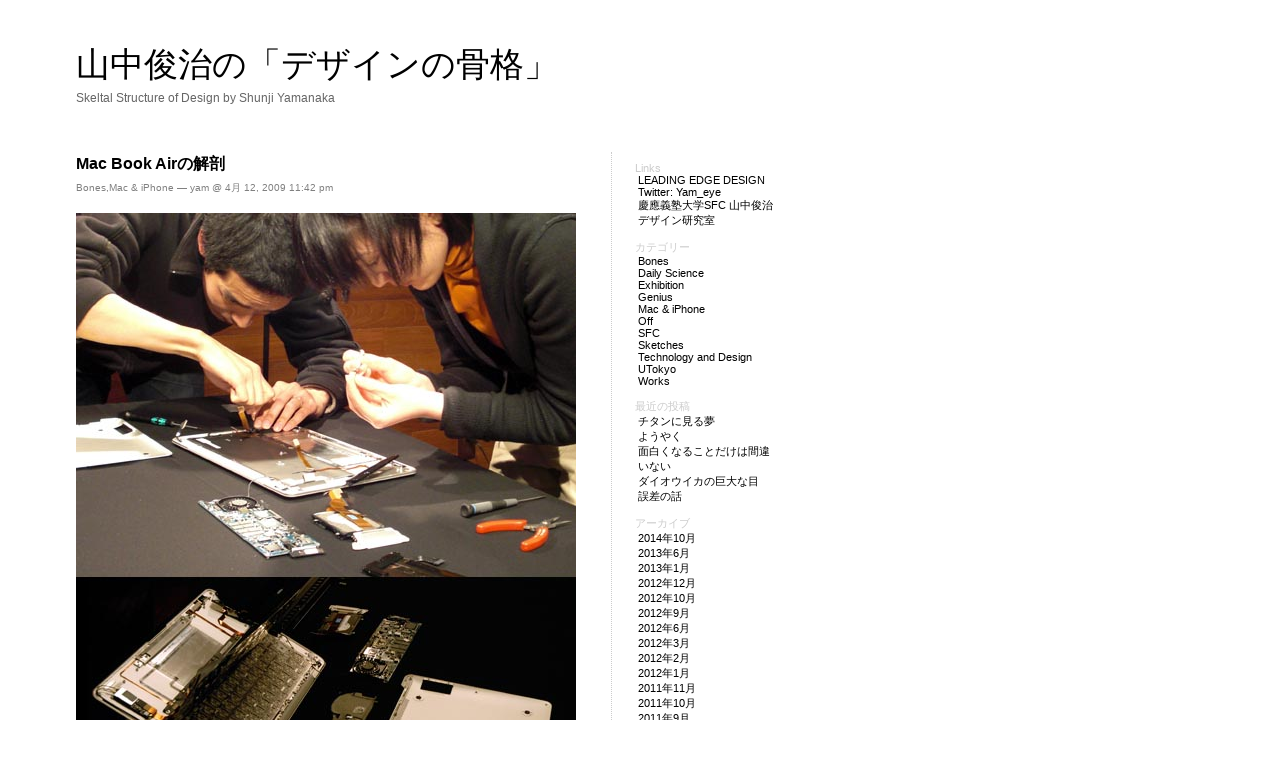

--- FILE ---
content_type: text/html; charset=UTF-8
request_url: http://lleedd.main.jp/blog/2009/04/12/mac-book-air/
body_size: 9073
content:
<!DOCTYPE html PUBLIC "-//W3C//DTD XHTML 1.0 Transitional//EN" "http://www.w3.org/TR/xhtml1/DTD/xhtml1-transitional.dtd">
<html xmlns="http://www.w3.org/1999/xhtml">

<head profile="http://gmpg.org/xfn/11">
	<meta http-equiv="Content-Type" content="text/html; charset=UTF-8" />
	<title>山中俊治の「デザインの骨格」 &raquo; Mac Book Airの解剖</title>	
	<meta name="generator" content="WordPress 6.0.11" /> <!-- leave this for stats please -->
	<style type="text/css" media="screen">
		@import url( http://lleedd.com/blog/wp-content/themes/barecity_1.5/style.css );
	</style>
	<link rel="alternate" type="application/rss+xml" title="RSS 2.0" href="http://lleedd.com/blog/feed/" />
	<link rel="alternate" type="text/xml" title="RSS .92" href="http://lleedd.com/blog/feed/rss/" />
	<link rel="alternate" type="application/atom+xml" title="Atom 0.3" href="http://lleedd.com/blog/feed/atom/" />
	<link rel="pingback" href="http://lleedd.com/blog/xmlrpc.php" />
    	<link rel='archives' title='2014年10月' href='http://lleedd.com/blog/2014/10/' />
	<link rel='archives' title='2013年6月' href='http://lleedd.com/blog/2013/06/' />
	<link rel='archives' title='2013年1月' href='http://lleedd.com/blog/2013/01/' />
	<link rel='archives' title='2012年12月' href='http://lleedd.com/blog/2012/12/' />
	<link rel='archives' title='2012年10月' href='http://lleedd.com/blog/2012/10/' />
	<link rel='archives' title='2012年9月' href='http://lleedd.com/blog/2012/09/' />
	<link rel='archives' title='2012年6月' href='http://lleedd.com/blog/2012/06/' />
	<link rel='archives' title='2012年3月' href='http://lleedd.com/blog/2012/03/' />
	<link rel='archives' title='2012年2月' href='http://lleedd.com/blog/2012/02/' />
	<link rel='archives' title='2012年1月' href='http://lleedd.com/blog/2012/01/' />
	<link rel='archives' title='2011年11月' href='http://lleedd.com/blog/2011/11/' />
	<link rel='archives' title='2011年10月' href='http://lleedd.com/blog/2011/10/' />
	<link rel='archives' title='2011年9月' href='http://lleedd.com/blog/2011/09/' />
	<link rel='archives' title='2011年7月' href='http://lleedd.com/blog/2011/07/' />
	<link rel='archives' title='2011年6月' href='http://lleedd.com/blog/2011/06/' />
	<link rel='archives' title='2011年5月' href='http://lleedd.com/blog/2011/05/' />
	<link rel='archives' title='2011年4月' href='http://lleedd.com/blog/2011/04/' />
	<link rel='archives' title='2011年3月' href='http://lleedd.com/blog/2011/03/' />
	<link rel='archives' title='2011年2月' href='http://lleedd.com/blog/2011/02/' />
	<link rel='archives' title='2011年1月' href='http://lleedd.com/blog/2011/01/' />
	<link rel='archives' title='2010年12月' href='http://lleedd.com/blog/2010/12/' />
	<link rel='archives' title='2010年11月' href='http://lleedd.com/blog/2010/11/' />
	<link rel='archives' title='2010年10月' href='http://lleedd.com/blog/2010/10/' />
	<link rel='archives' title='2010年9月' href='http://lleedd.com/blog/2010/09/' />
	<link rel='archives' title='2010年8月' href='http://lleedd.com/blog/2010/08/' />
	<link rel='archives' title='2010年7月' href='http://lleedd.com/blog/2010/07/' />
	<link rel='archives' title='2010年6月' href='http://lleedd.com/blog/2010/06/' />
	<link rel='archives' title='2010年5月' href='http://lleedd.com/blog/2010/05/' />
	<link rel='archives' title='2010年4月' href='http://lleedd.com/blog/2010/04/' />
	<link rel='archives' title='2010年3月' href='http://lleedd.com/blog/2010/03/' />
	<link rel='archives' title='2010年2月' href='http://lleedd.com/blog/2010/02/' />
	<link rel='archives' title='2010年1月' href='http://lleedd.com/blog/2010/01/' />
	<link rel='archives' title='2009年12月' href='http://lleedd.com/blog/2009/12/' />
	<link rel='archives' title='2009年11月' href='http://lleedd.com/blog/2009/11/' />
	<link rel='archives' title='2009年10月' href='http://lleedd.com/blog/2009/10/' />
	<link rel='archives' title='2009年9月' href='http://lleedd.com/blog/2009/09/' />
	<link rel='archives' title='2009年8月' href='http://lleedd.com/blog/2009/08/' />
	<link rel='archives' title='2009年7月' href='http://lleedd.com/blog/2009/07/' />
	<link rel='archives' title='2009年6月' href='http://lleedd.com/blog/2009/06/' />
	<link rel='archives' title='2009年5月' href='http://lleedd.com/blog/2009/05/' />
	<link rel='archives' title='2009年4月' href='http://lleedd.com/blog/2009/04/' />
	<meta name='robots' content='max-image-preview:large' />
<link rel='dns-prefetch' href='//s.w.org' />
<link rel="alternate" type="application/rss+xml" title="山中俊治の「デザインの骨格」 &raquo; Mac Book Airの解剖 のコメントのフィード" href="http://lleedd.com/blog/2009/04/12/mac-book-air/feed/" />
<script type="text/javascript">
window._wpemojiSettings = {"baseUrl":"https:\/\/s.w.org\/images\/core\/emoji\/14.0.0\/72x72\/","ext":".png","svgUrl":"https:\/\/s.w.org\/images\/core\/emoji\/14.0.0\/svg\/","svgExt":".svg","source":{"concatemoji":"http:\/\/lleedd.com\/blog\/wp-includes\/js\/wp-emoji-release.min.js?ver=6.0.11"}};
/*! This file is auto-generated */
!function(e,a,t){var n,r,o,i=a.createElement("canvas"),p=i.getContext&&i.getContext("2d");function s(e,t){var a=String.fromCharCode,e=(p.clearRect(0,0,i.width,i.height),p.fillText(a.apply(this,e),0,0),i.toDataURL());return p.clearRect(0,0,i.width,i.height),p.fillText(a.apply(this,t),0,0),e===i.toDataURL()}function c(e){var t=a.createElement("script");t.src=e,t.defer=t.type="text/javascript",a.getElementsByTagName("head")[0].appendChild(t)}for(o=Array("flag","emoji"),t.supports={everything:!0,everythingExceptFlag:!0},r=0;r<o.length;r++)t.supports[o[r]]=function(e){if(!p||!p.fillText)return!1;switch(p.textBaseline="top",p.font="600 32px Arial",e){case"flag":return s([127987,65039,8205,9895,65039],[127987,65039,8203,9895,65039])?!1:!s([55356,56826,55356,56819],[55356,56826,8203,55356,56819])&&!s([55356,57332,56128,56423,56128,56418,56128,56421,56128,56430,56128,56423,56128,56447],[55356,57332,8203,56128,56423,8203,56128,56418,8203,56128,56421,8203,56128,56430,8203,56128,56423,8203,56128,56447]);case"emoji":return!s([129777,127995,8205,129778,127999],[129777,127995,8203,129778,127999])}return!1}(o[r]),t.supports.everything=t.supports.everything&&t.supports[o[r]],"flag"!==o[r]&&(t.supports.everythingExceptFlag=t.supports.everythingExceptFlag&&t.supports[o[r]]);t.supports.everythingExceptFlag=t.supports.everythingExceptFlag&&!t.supports.flag,t.DOMReady=!1,t.readyCallback=function(){t.DOMReady=!0},t.supports.everything||(n=function(){t.readyCallback()},a.addEventListener?(a.addEventListener("DOMContentLoaded",n,!1),e.addEventListener("load",n,!1)):(e.attachEvent("onload",n),a.attachEvent("onreadystatechange",function(){"complete"===a.readyState&&t.readyCallback()})),(e=t.source||{}).concatemoji?c(e.concatemoji):e.wpemoji&&e.twemoji&&(c(e.twemoji),c(e.wpemoji)))}(window,document,window._wpemojiSettings);
</script>
<style type="text/css">
img.wp-smiley,
img.emoji {
	display: inline !important;
	border: none !important;
	box-shadow: none !important;
	height: 1em !important;
	width: 1em !important;
	margin: 0 0.07em !important;
	vertical-align: -0.1em !important;
	background: none !important;
	padding: 0 !important;
}
</style>
	<link rel='stylesheet' id='wp-block-library-css'  href='http://lleedd.com/blog/wp-includes/css/dist/block-library/style.min.css?ver=6.0.11' type='text/css' media='all' />
<style id='global-styles-inline-css' type='text/css'>
body{--wp--preset--color--black: #000000;--wp--preset--color--cyan-bluish-gray: #abb8c3;--wp--preset--color--white: #ffffff;--wp--preset--color--pale-pink: #f78da7;--wp--preset--color--vivid-red: #cf2e2e;--wp--preset--color--luminous-vivid-orange: #ff6900;--wp--preset--color--luminous-vivid-amber: #fcb900;--wp--preset--color--light-green-cyan: #7bdcb5;--wp--preset--color--vivid-green-cyan: #00d084;--wp--preset--color--pale-cyan-blue: #8ed1fc;--wp--preset--color--vivid-cyan-blue: #0693e3;--wp--preset--color--vivid-purple: #9b51e0;--wp--preset--gradient--vivid-cyan-blue-to-vivid-purple: linear-gradient(135deg,rgba(6,147,227,1) 0%,rgb(155,81,224) 100%);--wp--preset--gradient--light-green-cyan-to-vivid-green-cyan: linear-gradient(135deg,rgb(122,220,180) 0%,rgb(0,208,130) 100%);--wp--preset--gradient--luminous-vivid-amber-to-luminous-vivid-orange: linear-gradient(135deg,rgba(252,185,0,1) 0%,rgba(255,105,0,1) 100%);--wp--preset--gradient--luminous-vivid-orange-to-vivid-red: linear-gradient(135deg,rgba(255,105,0,1) 0%,rgb(207,46,46) 100%);--wp--preset--gradient--very-light-gray-to-cyan-bluish-gray: linear-gradient(135deg,rgb(238,238,238) 0%,rgb(169,184,195) 100%);--wp--preset--gradient--cool-to-warm-spectrum: linear-gradient(135deg,rgb(74,234,220) 0%,rgb(151,120,209) 20%,rgb(207,42,186) 40%,rgb(238,44,130) 60%,rgb(251,105,98) 80%,rgb(254,248,76) 100%);--wp--preset--gradient--blush-light-purple: linear-gradient(135deg,rgb(255,206,236) 0%,rgb(152,150,240) 100%);--wp--preset--gradient--blush-bordeaux: linear-gradient(135deg,rgb(254,205,165) 0%,rgb(254,45,45) 50%,rgb(107,0,62) 100%);--wp--preset--gradient--luminous-dusk: linear-gradient(135deg,rgb(255,203,112) 0%,rgb(199,81,192) 50%,rgb(65,88,208) 100%);--wp--preset--gradient--pale-ocean: linear-gradient(135deg,rgb(255,245,203) 0%,rgb(182,227,212) 50%,rgb(51,167,181) 100%);--wp--preset--gradient--electric-grass: linear-gradient(135deg,rgb(202,248,128) 0%,rgb(113,206,126) 100%);--wp--preset--gradient--midnight: linear-gradient(135deg,rgb(2,3,129) 0%,rgb(40,116,252) 100%);--wp--preset--duotone--dark-grayscale: url('#wp-duotone-dark-grayscale');--wp--preset--duotone--grayscale: url('#wp-duotone-grayscale');--wp--preset--duotone--purple-yellow: url('#wp-duotone-purple-yellow');--wp--preset--duotone--blue-red: url('#wp-duotone-blue-red');--wp--preset--duotone--midnight: url('#wp-duotone-midnight');--wp--preset--duotone--magenta-yellow: url('#wp-duotone-magenta-yellow');--wp--preset--duotone--purple-green: url('#wp-duotone-purple-green');--wp--preset--duotone--blue-orange: url('#wp-duotone-blue-orange');--wp--preset--font-size--small: 13px;--wp--preset--font-size--medium: 20px;--wp--preset--font-size--large: 36px;--wp--preset--font-size--x-large: 42px;}.has-black-color{color: var(--wp--preset--color--black) !important;}.has-cyan-bluish-gray-color{color: var(--wp--preset--color--cyan-bluish-gray) !important;}.has-white-color{color: var(--wp--preset--color--white) !important;}.has-pale-pink-color{color: var(--wp--preset--color--pale-pink) !important;}.has-vivid-red-color{color: var(--wp--preset--color--vivid-red) !important;}.has-luminous-vivid-orange-color{color: var(--wp--preset--color--luminous-vivid-orange) !important;}.has-luminous-vivid-amber-color{color: var(--wp--preset--color--luminous-vivid-amber) !important;}.has-light-green-cyan-color{color: var(--wp--preset--color--light-green-cyan) !important;}.has-vivid-green-cyan-color{color: var(--wp--preset--color--vivid-green-cyan) !important;}.has-pale-cyan-blue-color{color: var(--wp--preset--color--pale-cyan-blue) !important;}.has-vivid-cyan-blue-color{color: var(--wp--preset--color--vivid-cyan-blue) !important;}.has-vivid-purple-color{color: var(--wp--preset--color--vivid-purple) !important;}.has-black-background-color{background-color: var(--wp--preset--color--black) !important;}.has-cyan-bluish-gray-background-color{background-color: var(--wp--preset--color--cyan-bluish-gray) !important;}.has-white-background-color{background-color: var(--wp--preset--color--white) !important;}.has-pale-pink-background-color{background-color: var(--wp--preset--color--pale-pink) !important;}.has-vivid-red-background-color{background-color: var(--wp--preset--color--vivid-red) !important;}.has-luminous-vivid-orange-background-color{background-color: var(--wp--preset--color--luminous-vivid-orange) !important;}.has-luminous-vivid-amber-background-color{background-color: var(--wp--preset--color--luminous-vivid-amber) !important;}.has-light-green-cyan-background-color{background-color: var(--wp--preset--color--light-green-cyan) !important;}.has-vivid-green-cyan-background-color{background-color: var(--wp--preset--color--vivid-green-cyan) !important;}.has-pale-cyan-blue-background-color{background-color: var(--wp--preset--color--pale-cyan-blue) !important;}.has-vivid-cyan-blue-background-color{background-color: var(--wp--preset--color--vivid-cyan-blue) !important;}.has-vivid-purple-background-color{background-color: var(--wp--preset--color--vivid-purple) !important;}.has-black-border-color{border-color: var(--wp--preset--color--black) !important;}.has-cyan-bluish-gray-border-color{border-color: var(--wp--preset--color--cyan-bluish-gray) !important;}.has-white-border-color{border-color: var(--wp--preset--color--white) !important;}.has-pale-pink-border-color{border-color: var(--wp--preset--color--pale-pink) !important;}.has-vivid-red-border-color{border-color: var(--wp--preset--color--vivid-red) !important;}.has-luminous-vivid-orange-border-color{border-color: var(--wp--preset--color--luminous-vivid-orange) !important;}.has-luminous-vivid-amber-border-color{border-color: var(--wp--preset--color--luminous-vivid-amber) !important;}.has-light-green-cyan-border-color{border-color: var(--wp--preset--color--light-green-cyan) !important;}.has-vivid-green-cyan-border-color{border-color: var(--wp--preset--color--vivid-green-cyan) !important;}.has-pale-cyan-blue-border-color{border-color: var(--wp--preset--color--pale-cyan-blue) !important;}.has-vivid-cyan-blue-border-color{border-color: var(--wp--preset--color--vivid-cyan-blue) !important;}.has-vivid-purple-border-color{border-color: var(--wp--preset--color--vivid-purple) !important;}.has-vivid-cyan-blue-to-vivid-purple-gradient-background{background: var(--wp--preset--gradient--vivid-cyan-blue-to-vivid-purple) !important;}.has-light-green-cyan-to-vivid-green-cyan-gradient-background{background: var(--wp--preset--gradient--light-green-cyan-to-vivid-green-cyan) !important;}.has-luminous-vivid-amber-to-luminous-vivid-orange-gradient-background{background: var(--wp--preset--gradient--luminous-vivid-amber-to-luminous-vivid-orange) !important;}.has-luminous-vivid-orange-to-vivid-red-gradient-background{background: var(--wp--preset--gradient--luminous-vivid-orange-to-vivid-red) !important;}.has-very-light-gray-to-cyan-bluish-gray-gradient-background{background: var(--wp--preset--gradient--very-light-gray-to-cyan-bluish-gray) !important;}.has-cool-to-warm-spectrum-gradient-background{background: var(--wp--preset--gradient--cool-to-warm-spectrum) !important;}.has-blush-light-purple-gradient-background{background: var(--wp--preset--gradient--blush-light-purple) !important;}.has-blush-bordeaux-gradient-background{background: var(--wp--preset--gradient--blush-bordeaux) !important;}.has-luminous-dusk-gradient-background{background: var(--wp--preset--gradient--luminous-dusk) !important;}.has-pale-ocean-gradient-background{background: var(--wp--preset--gradient--pale-ocean) !important;}.has-electric-grass-gradient-background{background: var(--wp--preset--gradient--electric-grass) !important;}.has-midnight-gradient-background{background: var(--wp--preset--gradient--midnight) !important;}.has-small-font-size{font-size: var(--wp--preset--font-size--small) !important;}.has-medium-font-size{font-size: var(--wp--preset--font-size--medium) !important;}.has-large-font-size{font-size: var(--wp--preset--font-size--large) !important;}.has-x-large-font-size{font-size: var(--wp--preset--font-size--x-large) !important;}
</style>
<link rel="https://api.w.org/" href="http://lleedd.com/blog/wp-json/" /><link rel="alternate" type="application/json" href="http://lleedd.com/blog/wp-json/wp/v2/posts/244" /><link rel="EditURI" type="application/rsd+xml" title="RSD" href="http://lleedd.com/blog/xmlrpc.php?rsd" />
<link rel="wlwmanifest" type="application/wlwmanifest+xml" href="http://lleedd.com/blog/wp-includes/wlwmanifest.xml" /> 
<meta name="generator" content="WordPress 6.0.11" />
<link rel="canonical" href="http://lleedd.com/blog/2009/04/12/mac-book-air/" />
<link rel='shortlink' href='http://lleedd.com/blog/?p=244' />
<link rel="alternate" type="application/json+oembed" href="http://lleedd.com/blog/wp-json/oembed/1.0/embed?url=http%3A%2F%2Flleedd.com%2Fblog%2F2009%2F04%2F12%2Fmac-book-air%2F" />
<link rel="alternate" type="text/xml+oembed" href="http://lleedd.com/blog/wp-json/oembed/1.0/embed?url=http%3A%2F%2Flleedd.com%2Fblog%2F2009%2F04%2F12%2Fmac-book-air%2F&#038;format=xml" />
<script type="text/javascript">
var gaJsHost = (("https:" == document.location.protocol) ? "https://ssl." : "http://www.");
document.write(unescape("%3Cscript src='" + gaJsHost + "google-analytics.com/ga.js' type='text/javascript'%3E%3C/script%3E"));
</script>
<script type="text/javascript">
var pageTracker = _gat._getTracker("UA-5069407-1");
pageTracker._initData();
pageTracker._trackPageview();

</script>
</head>

<body>
	<div id="rap">	
		<div id="headwrap">
			<div id="header">
				<a href="http://lleedd.com/blog/">山中俊治の「デザインの骨格」<!-- <span id="himage"><img src="" /></span> --></a>
			</div>
			<div id="desc">        
				<a href="http://lleedd.com/blog/">Skeltal Structure of Design by Shunji Yamanaka</a>
			</div>
		</div>
		<div id="content">
		<!-- end header -->

<div class="post" id="post-244">
	 <h3 class="storytitle"><a href="http://lleedd.com/blog/2009/04/12/mac-book-air/" rel="bookmark">Mac Book Airの解剖</a></h3>
	<div class="meta"><a href="http://lleedd.com/blog/category/bones/" rel="category tag">Bones</a>,<a href="http://lleedd.com/blog/category/mac_-and_iphone/" rel="category tag">Mac &amp; iPhone</a> &#8212;  yam @ 4月 12, 2009 11:42 pm </div>

	<div class="storycontent">
		<p><img class="alignnone size-full wp-image-245" title="air_bone" src="http://lleedd.main.jp/blog/wp-content/uploads/2009/04/air_bone.jpg" alt="air_bone" width="500" height="659" /></p>
<p>これをやったのは約1年前、Mac Book Air が発売されて間もない頃のことです。<a href="http://techon.nikkeibp.co.jp/article/NEWS/20080217/147537/" target="_blank">ある記事</a>が賛否両論を巻き起こしていたので、自分の目で確かめてみたくなり、<a href="http://www.2121designsight.jp/bones/about.html" target="_blank">「骨」展</a>の企画にもきっと役に立つと信じて、新品を分解しました。</p>
<p>実際に分解してみて、私はこのマシン内部のあまりの美しさに息をのみました。アルミのボディの内面は工芸品のような形状と質感に仕上げられており、ツールマーク（コンピュータ制御のマイクロドリルで削りだして製作された痕跡）が見事な紋様となっています。バッテリーはボディの内壁に合わせて曲面に成型され、ネジのタップも曲面に沿って斜めに切ってあるのです。無駄かどうかなどという次元ではなく、設計の常識から言うと信じられないような美意識が内部にも行き渡っていました。</p>
<p><span id="more-244"></span>すみません、少し専門的すぎました。まあ簡単に言うとおなかの中まできれいに磨いてあったんです。この設計思想が後のMac Book Proにおいてさらに徹底されることになったのはご存じの通りですが、その時の私は強烈な「やられた」感に打ちのめされました。</p>
<p>写真に写っているのは私のスタッフの緒方壽人と檜垣万里子です。「分解した後、もう一度組み立ててちゃんと動いたら万里子にあげる」という約束で始めたので、全行程をビデオで記録しながら恐ろしく慎重に進められ、4時間もかけた大手術になりました。そのかいあってか元に戻して電源スイッチを入れると、いつものように起動。もし失敗していたら、今頃はめでたく、<a href="http://www.2121designsight.jp/bones/about.html" target="_blank">「骨」展</a>の展示物になっていたでしょうが、残念ながらこのマシンは今も万里子さんが使っています。</p>
	</div>

	<div class="feedback">
				<a href="http://lleedd.com/blog/2009/04/12/mac-book-air/#comments">Comments (6)</a>	</div>

</div>


<h2 id="comments">6 Comments 
			<a href="#postcomment" title="Leave a comment">&raquo;</a>
	</h2>

	<ol id="commentlist">
					<li id="comment-16">
			<p>こんにちは。昨日友人の付き添いでパソコンショップへ行った時にいろんな種類のMacのPCを見ました。一番小さい型でも20万円もするのにはとても驚きました。<br />
Mac Book Airも15万くらいはいっていたと記憶しています。<br />
パソコンショップからの帰りに別の友人に会ったとき、｢こんなに値段がするのなら各パーツを安くばらばらに買ってパソコンに詳しい人に組み立ててもらったほうが安上がりだよね～｣、と言ったら、「I氏(もう一人の友人)がパソコンに詳しいよ。組み立てられるよ。」と言われました。探せばすぐそばに居るものですね。<br />
万里子さん。。。分解した後組み立てに成功したとは。。。すごいですね。<br />
ちなみに私の父(大学で建築を専攻)はパソコンを分解はできても組み立てることはできないのですが、あれはいったいどういうことなんでしょうか。。。(笑)</p>
			<div class="commentby"><cite>コメント by <a href='http://rmcantabile.spaces.live.com/' rel='external nofollow ugc' class='url'>RM</a> &#8212; 4月 13, 2009 @ <a href="#comment-16">10:17 pm</a></cite> </div>
			</li>
					<li id="comment-17">
			<p>山中です。RMさんいつもお立ち寄りありがとうございます。万里子さんはメカや電子工作の大好きな女性でマイハンダゴテを愛用しています。貴重な存在ですね。</p>
			<div class="commentby"><cite>コメント by <a href='http://lleedd.com/' rel='external nofollow ugc' class='url'>yam</a> &#8212; 4月 15, 2009 @ <a href="#comment-17">9:00 am</a></cite> </div>
			</li>
					<li id="comment-30">
			<p>[&#8230;] 先日ここで、MacBook Airを分解して、ちゃんと機能するように元に戻した快挙を報告しま</p>
			<div class="commentby"><cite>ピンバック by <a href='http://lleedd.main.jp/blog/2009/05/03/rolling_frame/' rel='external nofollow ugc' class='url'>山中俊治の「デザインの骨格」 &raquo; もとにもどらない骨</a> &#8212; 5月 3, 2009 @ <a href="#comment-30">11:04 pm</a></cite> </div>
			</li>
					<li id="comment-317">
			<p>[&#8230;] 上の写真は「MacBook Airの解剖」のときに、キーボードの裏側をめくったところです。良く元に戻ったものです。 [&#8230;]</p>
			<div class="commentby"><cite>ピンバック by <a href='http://lleedd.main.jp/blog/2009/08/05/mac-plus/' rel='external nofollow ugc' class='url'>山中俊治の「デザインの骨格」 &raquo; Mac plusからの日々</a> &#8212; 8月 5, 2009 @ <a href="#comment-317">10:32 pm</a></cite> </div>
			</li>
					<li id="comment-16628">
			<p>[&#8230;] 遅まきながらtwitter始めました。アカウントはYam_eye。マリコさんの結婚式ハッシュタグで、みんなが盛り上がっているのを見てつい。 [&#8230;]</p>
			<div class="commentby"><cite>ピンバック by <a href='http://lleedd.main.jp/blog/2010/04/29/starting_twitter/' rel='external nofollow ugc' class='url'>山中俊治の「デザインの骨格」 &raquo; ついった始めました</a> &#8212; 4月 29, 2010 @ <a href="#comment-16628">11:42 pm</a></cite> </div>
			</li>
					<li id="comment-32992">
			<p>[&#8230;] ユニボディと言われるMacBook ProやAirは、アルミニウムの固まりから削って</p>
			<div class="commentby"><cite>ピンバック by <a href='http://lleedd.main.jp/blog/2010/07/19/iphone3g_toolmark/' rel='external nofollow ugc' class='url'>山中俊治の「デザインの骨格」 &raquo; いまさらながらiPhone 3Gのボディの秘密に気がつきました</a> &#8212; 7月 20, 2010 @ <a href="#comment-32992">3:46 pm</a></cite> </div>
			</li>
			</ol>

<p><a href="http://lleedd.com/blog/2009/04/12/mac-book-air/feed/"><abbr title="Really Simple Syndication">RSS</abbr> feed for comments on this post.</a> 
	<a href="http://lleedd.com/blog/2009/04/12/mac-book-air/trackback/" rel="trackback">TrackBack <abbr title="Uniform Resource Identifier">URI</abbr></a>
</p>

	<h2 id="postcomment">Leave a comment</h2>
			<form action="http://lleedd.com/blog/wp-comments-post.php" method="post" id="commentform">
					<p><input type="text" name="author" id="author" value="" size="22" tabindex="1" />
			<label for="author"><small>Name (required)</small></label></p>
			<p><input type="text" name="email" id="email" value="" size="22" tabindex="2" />
			<label for="email"><small>Mail (will not be published) (required)</small></label></p>
			<p><input type="text" name="url" id="url" value="" size="22" tabindex="3" />
			<label for="url"><small>Website</small></label></p>
				<!--<p><small><strong>XHTML:</strong> You can use these tags: &lt;a href=&quot;&quot; title=&quot;&quot;&gt; &lt;abbr title=&quot;&quot;&gt; &lt;acronym title=&quot;&quot;&gt; &lt;b&gt; &lt;blockquote cite=&quot;&quot;&gt; &lt;cite&gt; &lt;code&gt; &lt;del datetime=&quot;&quot;&gt; &lt;em&gt; &lt;i&gt; &lt;q cite=&quot;&quot;&gt; &lt;s&gt; &lt;strike&gt; &lt;strong&gt; </small></p>-->
		<p><textarea name="comment" id="comment" cols="100%" rows="10" tabindex="4"></textarea></p>
		<p><input name="submit" type="submit" id="submit" tabindex="5" value="Submit Comment" />
		<input type="hidden" name="comment_post_ID" value="244" /></p>
		<p style="display: none;"><input type="hidden" id="akismet_comment_nonce" name="akismet_comment_nonce" value="4cdfcd5b27" /></p><p style="display: none;"><input type="hidden" id="ak_js" name="ak_js" value="96"/></p>		</form>
	


<!-- begin footer -->
		</div>
			<!-- begin sidebar -->
<div id="sidebar">
<ul>
<li id="linkcat-2" class="widget widget_links">Links<br />
	<ul class='xoxo blogroll'>
<li><a href="http://www.lleedd.com/">LEADING EDGE DESIGN</a></li>
<li><a href="http://twitter.com/Yam_eye">Twitter: Yam_eye</a></li>
<li><a href="http://yam.sfc.keio.ac.jp/">慶應義塾大学SFC 山中俊治デザイン研究室</a></li>

	</ul>
</li>
<li id="categories-3" class="widget widget_categories">カテゴリー<br />
			<ul>
					<li class="cat-item cat-item-1"><a href="http://lleedd.com/blog/category/bones/">Bones</a>
</li>
	<li class="cat-item cat-item-12"><a href="http://lleedd.com/blog/category/daily-science/">Daily Science</a>
</li>
	<li class="cat-item cat-item-15"><a href="http://lleedd.com/blog/category/exhibition/">Exhibition</a>
</li>
	<li class="cat-item cat-item-14"><a href="http://lleedd.com/blog/category/genius/">Genius</a>
</li>
	<li class="cat-item cat-item-6"><a href="http://lleedd.com/blog/category/mac_-and_iphone/">Mac &amp; iPhone</a>
</li>
	<li class="cat-item cat-item-9"><a href="http://lleedd.com/blog/category/off/">Off</a>
</li>
	<li class="cat-item cat-item-7"><a href="http://lleedd.com/blog/category/sfc/">SFC</a>
</li>
	<li class="cat-item cat-item-10"><a href="http://lleedd.com/blog/category/sketches/">Sketches</a>
</li>
	<li class="cat-item cat-item-16"><a href="http://lleedd.com/blog/category/technology-and-design/">Technology and Design</a>
</li>
	<li class="cat-item cat-item-17"><a href="http://lleedd.com/blog/category/utokyo/">UTokyo</a>
</li>
	<li class="cat-item cat-item-5"><a href="http://lleedd.com/blog/category/works/">Works</a>
</li>
			</ul>

			</li>
		<li id="recent-posts-3" class="widget widget_recent_entries">
		最近の投稿<br />
		<ul>
											<li>
					<a href="http://lleedd.com/blog/2014/10/25/titanium_dream/">チタンに見る夢</a>
									</li>
											<li>
					<a href="http://lleedd.com/blog/2014/10/22/research_portrait_01/">ようやく</a>
									</li>
											<li>
					<a href="http://lleedd.com/blog/2013/06/08/u-tokyo/">面白くなることだけは間違いない</a>
									</li>
											<li>
					<a href="http://lleedd.com/blog/2013/01/16/eyes_of_giant_squid/">ダイオウイカの巨大な目</a>
									</li>
											<li>
					<a href="http://lleedd.com/blog/2012/12/12/dimension_error/">誤差の話</a>
									</li>
					</ul>

		</li><li id="archives-3" class="widget widget_archive">アーカイブ<br />
			<ul>
					<li><a href='http://lleedd.com/blog/2014/10/'>2014年10月</a></li>
	<li><a href='http://lleedd.com/blog/2013/06/'>2013年6月</a></li>
	<li><a href='http://lleedd.com/blog/2013/01/'>2013年1月</a></li>
	<li><a href='http://lleedd.com/blog/2012/12/'>2012年12月</a></li>
	<li><a href='http://lleedd.com/blog/2012/10/'>2012年10月</a></li>
	<li><a href='http://lleedd.com/blog/2012/09/'>2012年9月</a></li>
	<li><a href='http://lleedd.com/blog/2012/06/'>2012年6月</a></li>
	<li><a href='http://lleedd.com/blog/2012/03/'>2012年3月</a></li>
	<li><a href='http://lleedd.com/blog/2012/02/'>2012年2月</a></li>
	<li><a href='http://lleedd.com/blog/2012/01/'>2012年1月</a></li>
	<li><a href='http://lleedd.com/blog/2011/11/'>2011年11月</a></li>
	<li><a href='http://lleedd.com/blog/2011/10/'>2011年10月</a></li>
	<li><a href='http://lleedd.com/blog/2011/09/'>2011年9月</a></li>
	<li><a href='http://lleedd.com/blog/2011/07/'>2011年7月</a></li>
	<li><a href='http://lleedd.com/blog/2011/06/'>2011年6月</a></li>
	<li><a href='http://lleedd.com/blog/2011/05/'>2011年5月</a></li>
	<li><a href='http://lleedd.com/blog/2011/04/'>2011年4月</a></li>
	<li><a href='http://lleedd.com/blog/2011/03/'>2011年3月</a></li>
	<li><a href='http://lleedd.com/blog/2011/02/'>2011年2月</a></li>
	<li><a href='http://lleedd.com/blog/2011/01/'>2011年1月</a></li>
	<li><a href='http://lleedd.com/blog/2010/12/'>2010年12月</a></li>
	<li><a href='http://lleedd.com/blog/2010/11/'>2010年11月</a></li>
	<li><a href='http://lleedd.com/blog/2010/10/'>2010年10月</a></li>
	<li><a href='http://lleedd.com/blog/2010/09/'>2010年9月</a></li>
	<li><a href='http://lleedd.com/blog/2010/08/'>2010年8月</a></li>
	<li><a href='http://lleedd.com/blog/2010/07/'>2010年7月</a></li>
	<li><a href='http://lleedd.com/blog/2010/06/'>2010年6月</a></li>
	<li><a href='http://lleedd.com/blog/2010/05/'>2010年5月</a></li>
	<li><a href='http://lleedd.com/blog/2010/04/'>2010年4月</a></li>
	<li><a href='http://lleedd.com/blog/2010/03/'>2010年3月</a></li>
	<li><a href='http://lleedd.com/blog/2010/02/'>2010年2月</a></li>
	<li><a href='http://lleedd.com/blog/2010/01/'>2010年1月</a></li>
	<li><a href='http://lleedd.com/blog/2009/12/'>2009年12月</a></li>
	<li><a href='http://lleedd.com/blog/2009/11/'>2009年11月</a></li>
	<li><a href='http://lleedd.com/blog/2009/10/'>2009年10月</a></li>
	<li><a href='http://lleedd.com/blog/2009/09/'>2009年9月</a></li>
	<li><a href='http://lleedd.com/blog/2009/08/'>2009年8月</a></li>
	<li><a href='http://lleedd.com/blog/2009/07/'>2009年7月</a></li>
	<li><a href='http://lleedd.com/blog/2009/06/'>2009年6月</a></li>
	<li><a href='http://lleedd.com/blog/2009/05/'>2009年5月</a></li>
	<li><a href='http://lleedd.com/blog/2009/04/'>2009年4月</a></li>
			</ul>

			</li><li id="text-3" class="widget widget_text">Books<br />			<div class="textwidget"><ul>
<li><a href="http://www.amazon.co.jp/%E3%83%87%E3%82%B6%E3%82%A4%E3%83%B3%E3%81%AE%E9%AA%A8%E6%A0%BC-%E5%B1%B1%E4%B8%AD%E4%BF%8A%E6%B2%BB/dp/482226470X"><img src="http://lleedd.main.jp/blog/wp-content/uploads/2011/07/bonesofdesign.jpeg" width="140" alt="デザインの骨格"></a>
 		<p style="color:#000">『デザインの骨格』<br>このブログが本になりました<br><br></p></li>
	 		 	<li><a href="http://www.lleedd.com/pof/"><img src="http://www.lleedd.com/images/projections_of_function/projections_of_function_.jpg" width="140" alt="Projection of Function"></a>
 		<p style="color:#000">『機能の写像』<br>写真家清水行雄が18年間<br>撮り続けた山中俊治の作品群<br><br></p></li>
<li><a href="http://www.amazon.co.jp/%E9%AA%A8%E2%80%95%E7%AC%AC5%E5%9B%9E%E4%BC%81%E7%94%BB%E5%B1%95%E3%80%8C%E9%AA%A8%E3%80%8D%E5%B1%95%E5%B1%95%E8%A6%A7%E4%BC%9A%E3%82%AB%E3%82%BF%E3%83%AD%E3%82%B0-%E5%B1%B1%E4%B8%AD%E4%BF%8A%E6%B2%BB%E3%83%87%E3%82%A3%E3%83%AC%E3%82%AF%E3%82%B7%E3%83%A7%E3%83%B3-21_21-DESIGN-SIGHT/dp/4763009249/ref=sr_1_2?ie=UTF8&s=books&qid=1270087032&sr=8-2"><img src="http://www.lleedd.com/images/21_21bones/bones_book.jpg" width="140" alt="bones book"></a>
 		<p style="color:#000">「骨」展展覧会カタログ<br><br><br></p></li>
 		</ul>
 	</li></div>
		</li> 
</ul>
</div>
<!-- end sidebar -->
			<div class="credit">
			 	Copyright(c)2026 山中俊治の「デザインの骨格」			 	All rights reserved. Powered by	<a href="http://wordpress.org/">WordPress</a>
				with <a href="http://shaheeilyas.com/barecity">Barecity</a>
			</div>
	</div>
</body>
</html>

--- FILE ---
content_type: text/css
request_url: http://lleedd.com/blog/wp-content/themes/barecity_1.5/style.css
body_size: 1680
content:
/*
Theme Name: Barecity
Theme URI: http://shaheeilyas.com/
Description: Minimal theme with bare essentials
Version: 1.5
Author: Shahee Ilyas
Date: February 2008
Based on the Classic WordPress by Dave Shea || http://mezzoblue.com & Matthew Mullenweg || http://photomatt.net
Modified & completely redesigned by Shahee Ilyas || http://shaheeilyas.com

	The CSS, XHTML and design is released under GPL:
	http://www.opensource.org/licenses/gpl-license.php

*/
a {
	text-decoration: none; 
	color: #000;

}

a:active {
	text-decoration: none;
	color: #000;
}

a:visited {
	text-decoration: none;
	color: #000;
}

a:hover {
	text-decoration: none; 
	color: #000;
}

a img {
	border: none;
}


acronym, abbr {

}

acronym, abbr, span.caps {
	font-size: 11px;

}

acronym, abbr {
	cursor: help;
	border:none;
}

blockquote {
	border-left: 5px solid #ccc;
	margin-left: 18px
	padding-left: 5px;
}

body {
	background: #fff;
	color: #000;
	font-family:  Verdana, Arial, Helvetica, sans-serif;
	margin: 0;
	padding: 0;
	font-size: 10pt;
}

cite {
	font-size: 90%;
	font-style: normal;
	color:#666;
}

h2 {
	font-family: Verdana, Arial, Helvetica, sans-serif;
	margin: 15px 0 2px 0;
	padding-bottom: 2px;
}

h3 {
	font-family: Verdana, Arial, Helvetica, sans-serif;
	margin-top: 0;
	font-size: 120%;
}

ol#comments li p {
}

#commentlist li{
	margin-left:-22px;
}

p, li, .feedback {
	font: Verdana, Arial, Helvetica, sans-serif;
	
}

/* classes used by the_meta() */
ul.post-meta {
	list-style: none;
}

ul.post-meta span.post-meta-key {
	font-weight: bold;
}

.credit {
	clear:both;
	color: #666;
	font-size: 10px;
	padding: 50px 0 0 0;
	margin: 0 0 20px 0;
	text-align: left;
}

.credit a:link, .credit a:hover {
	color: #666;
}

.feedback {
	color: #666;
	text-align: right;
	font-size:11px;
	clear: both;
}

.meta {
	font-size: 10px;
}

.meta li, ul.post-meta li {
	display: inline;
}

.meta ul {
	display: inline;
	list-style: none;
	margin: 0;
	padding: 0;
}


#comments{

	padding-top:18px;

}

.commentby {
	padding-bottom:8px;
}

#postcomment{
	margin-top:24px;

}

.meta, .meta a {
	color: #808080;
	font-weight: normal;
	letter-spacing: 0;
}

.storytitle {
	margin: 0;
}

.storytitle a {
	text-decoration: none;
}

.storycontent a {
	text-decoration: none;
	border-bottom: 1px dotted #888;
}

.storycontent a:hover {
	text-decoration: none;
	border-bottom: 1px dashed #888;
}

.storycontent {
	line-height: 1.8em;
	/*margin-bottom:-10px;*/
}
.post {
	line-height: 1.8em;
	margin-bottom:18px;
}


#commentform #author, #commentform #email, #commentform #url, #commentform textarea {
	background: #fff;
	border: 1px solid #333;
	padding: 3px;
}

#commentform textarea {
	width: 100%;
}

#commentlist li ul {
	/*font-size: 12px;*/
	list-style-type: none;
	color: #666;
}




#content {
	float: left;
	width:500px;
}



#header {
	font-family: Georgia, "Times New Roman", Times, serif;
	font-size: 34px;
	color: black;
	font-weight: normal;	
}

#headwrap {
	padding:12px 0 16px 0;
	margin:24px 0 48px 0;
}


#header a {
	color: black;
	text-decoration: none;
}

#header a:hover {
	text-decoration: none;
}

#sidebar {
	font-size: 11px;
	background: #fff;
	border-left: 1px dotted #ccc;
	padding: 0px 0 10px 20px;
	float: right;
	width: 144px;
}

#sidebar form {
	margin: 0 0 0 0px;
}

#sidebar input#s {
	width: 60%;
	background: #eee;
	border: 1px solid #999;
	color: #000;
	
}

#sidebar ul {
	color: #ccc;
	list-style-type: none;
	margin: 0;
	padding-left: 3px;
}

#sidebar h2 {
	font-weight: normal;
	margin:0;
	padding:0;
	font-size: 12px;
}

#sidebar ul li {
	font-family: Verdana, Arial, Helvetica, sans-serif;
	margin-top: 10px;
	padding-bottom: 2px;
}

#sidebar ul ul {
	font-variant: normal;
	font-weight: normal;
	list-style-type: none;
	margin: 0;
	padding: 0;
	text-align: left;
}

#sidebar ul ul li {
	border: 0;
	font-family: Verdana, Arial, Helvetica, sans-serif;
	letter-spacing: 0;
	margin-top: 0;
	padding: 0;
	padding-left: 3px;
}

#sidebar ul ul li a {
	color: #000;
	text-decoration: none;
}

#sidebar ul ul li a:hover {
	border-bottom: 1px solid #809080;
}

#sidebar ul ul ul.children {
	font-size: 17px;
	padding-left: 4px;
}

#wp-calendar {
	empty-cells: show;
	font-size: 11px;
	margin: 0;
	width: 90%;	
}

#wp-calendar #next a {
	padding-right: 10px;
	text-align: right;
}

#wp-calendar #prev a {
	padding-left: 10px;
	text-align: left;
}

#wp-calendar a {
	display: block;
	text-decoration: none;
}

#wp-calendar a:hover {
	background: #ccc;
	color: #333;
}

#wp-calendar caption {
	color: #000;
	text-align: left;
	font-weight: normal;

}

#wp-calendar td {
	color: #999;
	padding: 2px 0;
	text-align: center;
}

#wp-calendar td.pad:hover {
	background: #fff;
}

#wp-calendar td:hover, #wp-calendar #today {
	background: #eee;
	color: #666;
}

#wp-calendar th {
	font-weight: normal;
	text-transform: capitalize;
	color: #999;
		
}

#rap {
	background-color: #FFFFFF;
	margin-right:auto;
	margin-left:70px;
	width:700px;
	padding: 6px;
}

#desc {
	float:left;
	font-size: 12px;
	margin-top:3px;	
}
#desc a:link, #desc a:visited  {
	display: inline;
	background-color: #fff;
	color: #666;
	text-decoration: none;
}
#desc a:hover {
	background-color: #eee;
	color: #666;
}
#desc a:active {
	background-color: #fff;
}
#himage {
	border:0;
	margin:0;
	padding:0 0 0 8px;
}

